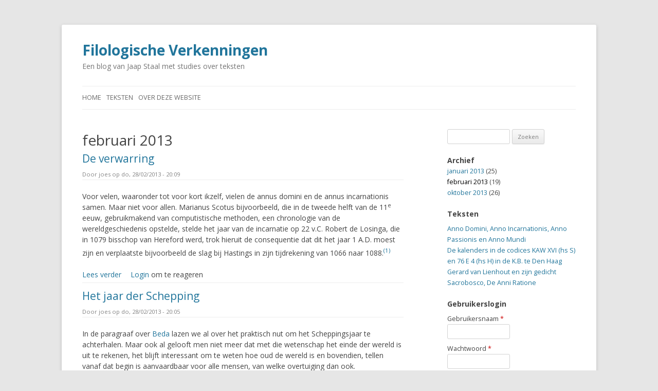

--- FILE ---
content_type: text/html; charset=utf-8
request_url: https://www.filologische-verkenningen.net/archive/201302
body_size: 7324
content:
<!DOCTYPE html>
<!--[if IEMobile 7]><html class="iem7"  lang="nl" dir="ltr"><![endif]-->
<!--[if lte IE 6]><html class="lt-ie9 lt-ie8 lt-ie7"  lang="nl" dir="ltr"><![endif]-->
<!--[if (IE 7)&(!IEMobile)]><html class="lt-ie9 lt-ie8"  lang="nl" dir="ltr"><![endif]-->
<!--[if IE 8]><html class="lt-ie9"  lang="nl" dir="ltr"><![endif]-->
<!--[if (gte IE 9)|(gt IEMobile 7)]><!--><html  lang="nl" dir="ltr" prefix="content: http://purl.org/rss/1.0/modules/content/ dc: http://purl.org/dc/terms/ foaf: http://xmlns.com/foaf/0.1/ rdfs: http://www.w3.org/2000/01/rdf-schema# sioc: http://rdfs.org/sioc/ns# sioct: http://rdfs.org/sioc/types# skos: http://www.w3.org/2004/02/skos/core# xsd: http://www.w3.org/2001/XMLSchema#"><!--<![endif]-->

<head>
  <meta charset="utf-8" />
<link rel="shortcut icon" href="https://www.filologische-verkenningen.net/sites/default/files/favico.ico" type="image/vnd.microsoft.icon" />
<meta name="generator" content="Drupal 7 (https://www.drupal.org)" />
<link rel="canonical" href="https://www.filologische-verkenningen.net/archive/201302" />
<link rel="shortlink" href="https://www.filologische-verkenningen.net/archive/201302" />
<meta property="og:site_name" content="Filologische Verkenningen" />
<meta property="og:type" content="article" />
<meta property="og:url" content="https://www.filologische-verkenningen.net/archive/201302" />
<meta property="og:title" content="februari 2013" />
<meta name="dcterms.title" content="februari 2013" />
<meta name="dcterms.type" content="Text" />
<meta name="dcterms.format" content="text/html" />
<meta name="dcterms.identifier" content="https://www.filologische-verkenningen.net/archive/201302" />
  <title>februari 2013 | Filologische Verkenningen</title>

      <meta name="MobileOptimized" content="width">
    <meta name="HandheldFriendly" content="true">
    <meta name="viewport" content="width=device-width">
    <!--[if IEMobile]><meta http-equiv="cleartype" content="on"><![endif]-->

  <link type="text/css" rel="stylesheet" href="https://www.filologische-verkenningen.net/sites/default/files/css/css_kShW4RPmRstZ3SpIC-ZvVGNFVAi0WEMuCnI0ZkYIaFw.css" media="all" />
<link type="text/css" rel="stylesheet" href="https://www.filologische-verkenningen.net/sites/default/files/css/css_JoYP3SyEFWEMl4HgoN3y8m7tsdG7OJhA4tzrebCC8bs.css" media="all" />
<link type="text/css" rel="stylesheet" href="https://www.filologische-verkenningen.net/sites/default/files/css/css_c1kc083nxDP6FbU4B_mRxN6RZ_aSZbS0yodlQlZ4Lr4.css" media="all" />
<link type="text/css" rel="stylesheet" href="https://www.filologische-verkenningen.net/sites/default/files/css/css_pp4rnLgNXI-4rgDdSNB2AZlF9H7iVXCcEQmABl7_vZ8.css" media="all" />
<link type="text/css" rel="stylesheet" href="https://www.filologische-verkenningen.net/sites/default/files/css/css_EVD1F_c-sAqoKtnrYfV3Lxjc4Kh4t10vqrvXAYxx32A.css" media="all" />
<link type="text/css" rel="stylesheet" href="https://fonts.googleapis.com/css?family=Open+Sans:600,700,regular&amp;subset=latin-ext,greek" media="all" />
  <script src="https://www.filologische-verkenningen.net/sites/default/files/js/js_yMSKTzBO0KmozyLwajzFOrrt_kto_9mtccAkb0rm7gc.js"></script>
<script src="https://www.filologische-verkenningen.net/sites/default/files/js/js_zkHrSVDBQHODUg5eb3JM-2y-16njAkofv8zWiJras6E.js"></script>
<script src="https://www.filologische-verkenningen.net/sites/default/files/js/js_Rg-YiKQxTUFKr-fKOLB31aNnIltTj_rShfVDyvhKBXs.js"></script>
<script>jQuery.extend(Drupal.settings, {"basePath":"\/","pathPrefix":"","ajaxPageState":{"theme":"fil_ver","theme_token":"yMXyapBYoN_TAZlduJAr5maBrZpyhfc7pB4Dio0pvO8","js":{"misc\/jquery.js":1,"misc\/jquery-extend-3.4.0.js":1,"misc\/jquery-html-prefilter-3.5.0-backport.js":1,"misc\/jquery.once.js":1,"misc\/drupal.js":1,"public:\/\/languages\/nl_HKroAT8UZA0XZhj0ZtXYMnLUAkLZpFdxeXL_9lLnXc8.js":1,"sites\/all\/modules\/colorbox\/js\/colorbox.js":1,"sites\/all\/themes\/fil_ver\/js\/footnotes.js":1},"css":{"modules\/system\/system.base.css":1,"modules\/system\/system.menus.css":1,"modules\/system\/system.messages.css":1,"modules\/system\/system.theme.css":1,"modules\/book\/book.css":1,"modules\/comment\/comment.css":1,"modules\/field\/theme\/field.css":1,"modules\/node\/node.css":1,"modules\/search\/search.css":1,"modules\/user\/user.css":1,"sites\/all\/modules\/views\/css\/views.css":1,"sites\/all\/libraries\/colorbox\/example4\/colorbox.css":1,"sites\/all\/modules\/ctools\/css\/ctools.css":1,"sites\/all\/themes\/fil_ver\/system.menus.css":1,"sites\/all\/themes\/fil_ver\/css\/normalize.css":1,"sites\/all\/themes\/fil_ver\/css\/wireframes.css":1,"sites\/all\/themes\/fil_ver\/css\/layouts\/fixed-width.css":1,"sites\/all\/themes\/fil_ver\/css\/page-backgrounds.css":1,"sites\/all\/themes\/fil_ver\/css\/tabs.css":1,"sites\/all\/themes\/fil_ver\/css\/pages.css":1,"sites\/all\/themes\/fil_ver\/css\/blocks.css":1,"sites\/all\/themes\/fil_ver\/css\/navigation.css":1,"sites\/all\/themes\/fil_ver\/css\/views-styles.css":1,"sites\/all\/themes\/fil_ver\/css\/nodes.css":1,"sites\/all\/themes\/fil_ver\/css\/comments.css":1,"sites\/all\/themes\/fil_ver\/css\/forms.css":1,"sites\/all\/themes\/fil_ver\/css\/fields.css":1,"sites\/all\/themes\/fil_ver\/css\/print.css":1,"sites\/all\/themes\/fil_ver\/css\/footnotes.css":1,"sites\/all\/themes\/fil_ver\/css\/tables.css":1,"sites\/default\/files\/fontyourface\/wysiwyg.css":1,"sites\/default\/files\/fontyourface\/font.css":1,"https:\/\/fonts.googleapis.com\/css?family=Open+Sans:600,700,regular\u0026subset=latin-ext,greek":1}},"colorbox":{"transition":"elastic","speed":"350","opacity":"0.85","slideshow":false,"slideshowAuto":true,"slideshowSpeed":"2500","slideshowStart":"start slideshow","slideshowStop":"stop slideshow","current":"{current} of {total}","previous":"\u00ab Prev","next":"Next \u00bb","close":"Close","overlayClose":true,"returnFocus":true,"maxWidth":"98%","maxHeight":"98%","initialWidth":"300","initialHeight":"250","fixed":true,"scrolling":true,"mobiledetect":true,"mobiledevicewidth":"480px","file_public_path":"\/sites\/default\/files","specificPagesDefaultValue":"admin*\nimagebrowser*\nimg_assist*\nimce*\nnode\/add\/*\nnode\/*\/edit\nprint\/*\nprintpdf\/*\nsystem\/ajax\nsystem\/ajax\/*"},"urlIsAjaxTrusted":{"\/archive\/201302":true,"\/archive\/201302?destination=archive\/201302":true}});</script>
      <!--[if lt IE 9]>
    <script src="/sites/all/themes/zen/js/html5-respond.js"></script>
    <![endif]-->
  </head>
<body class="html not-front not-logged-in one-sidebar sidebar-first page-archive page-archive- page-archive-201302 section-archive page-views" >
      <p id="skip-link">
      <a href="#main-menu" class="element-invisible element-focusable">Jump to navigation</a>
    </p>
      
<div id="page">

  <header class="header" id="header" role="banner">

    
          <div class="header__name-and-slogan" id="name-and-slogan">
                  <h1 class="header__site-name" id="site-name">
            <a href="/" title="Home" class="header__site-link" rel="home"><span>Filologische Verkenningen</span></a>
          </h1>
        
                  <div class="header__site-slogan" id="site-slogan">Een blog van Jaap Staal met studies over teksten</div>
              </div>
    
    
    
  </header>

  <div id="main">

    <div id="content" class="column" role="main">
                  <a id="main-content"></a>
                    <h1 class="page__title title" id="page-title">februari 2013</h1>
                                          


<div class="view view-archive view-id-archive view-display-id-page view-dom-id-fd60583bdb7bf4547967ae64fdba195c">
        
  
  
      <div class="view-content">
        <div class="views-row views-row-1 views-row-odd views-row-first">
    <article class="node-45 node node-book node-teaser clearfix" about="/content/de-verwarring" typeof="sioc:Item foaf:Document">

      <header>
                    <h2 class="node__title node-title"><a href="/content/de-verwarring">De verwarring</a></h2>
            <span property="dc:title" content="De verwarring" class="rdf-meta element-hidden"></span><span property="sioc:num_replies" content="0" datatype="xsd:integer" class="rdf-meta element-hidden"></span>
              <p class="submitted">
                    <span property="dc:date dc:created" content="2013-02-28T20:09:38+01:00" datatype="xsd:dateTime" rel="sioc:has_creator">Door <span class="username" xml:lang="" about="/users/joes" typeof="sioc:UserAccount" property="foaf:name" datatype="">joes</span> op <time pubdate datetime="2013-02-28T20:09:38+01:00">do, 28/02/2013 - 20:09</time></span>        </p>
      
          </header>
  
  <div class="field field-name-body field-type-text-with-summary field-label-hidden"><div class="field-items"><div class="field-item even" property="content:encoded"><p>Voor velen, waaronder tot voor kort ikzelf, vielen de annus domini en de annus incarnationis samen. Maar niet voor allen. Marianus Scotus bijvoorbeeld, die in de tweede helft van de 11<sup>e</sup> eeuw, gebruikmakend van computistische methoden, een chronologie van de wereldgeschiedenis opstelde, stelde het jaar van de incarnatie op 22 v.C. Robert de Losinga, die in 1079 bisschop van Hereford werd, trok hieruit de consequentie dat dit het jaar 1 A.D. moest zijn en verplaatste bijvoorbeeld de slag bij Hastings in zijn tijdrekening van 1066 naar 1088.<a class="ptr">(1)</a></p></div></div></div>
  <ul class="links inline"><li class="node-readmore first"><a href="/content/de-verwarring" rel="tag" title="De verwarring">Lees verder<span class="element-invisible"> over De verwarring</span></a></li>
<li class="comment_forbidden last"><span><a href="/user/login?destination=node/45%23comment-form">Login</a> om te reageren</span></li>
</ul>
  
</article>
  </div>
  <div class="views-row views-row-2 views-row-even">
    <article class="node-44 node node-book node-teaser clearfix" about="/content/het-jaar-der-schepping" typeof="sioc:Item foaf:Document">

      <header>
                    <h2 class="node__title node-title"><a href="/content/het-jaar-der-schepping">Het jaar der Schepping</a></h2>
            <span property="dc:title" content="Het jaar der Schepping" class="rdf-meta element-hidden"></span><span property="sioc:num_replies" content="0" datatype="xsd:integer" class="rdf-meta element-hidden"></span>
              <p class="submitted">
                    <span property="dc:date dc:created" content="2013-02-28T20:05:07+01:00" datatype="xsd:dateTime" rel="sioc:has_creator">Door <span class="username" xml:lang="" about="/users/joes" typeof="sioc:UserAccount" property="foaf:name" datatype="">joes</span> op <time pubdate datetime="2013-02-28T20:05:07+01:00">do, 28/02/2013 - 20:05</time></span>        </p>
      
          </header>
  
  <div class="field field-name-body field-type-text-with-summary field-label-hidden"><div class="field-items"><div class="field-item even" property="content:encoded"><p>In de paragraaf over <a href="beda-en-het-jaar-der-schepping" target="_blank">Beda</a> lazen we al over het praktisch nut om het Scheppingsjaar te achterhalen. Maar ook al gelooft men niet meer dat met die wetenschap het einde der wereld is uit te rekenen, het blijft interessant om te weten hoe oud de wereld is en bovendien, tellen vanaf dat begin is aanvaardbaar voor alle mensen, van welke overtuiging dan ook.</p></div></div></div>
  <ul class="links inline"><li class="node-readmore first"><a href="/content/het-jaar-der-schepping" rel="tag" title="Het jaar der Schepping">Lees verder<span class="element-invisible"> over Het jaar der Schepping</span></a></li>
<li class="comment_forbidden last"><span><a href="/user/login?destination=node/44%23comment-form">Login</a> om te reageren</span></li>
</ul>
  
</article>
  </div>
  <div class="views-row views-row-3 views-row-odd">
    <article class="node-43 node node-book node-teaser clearfix" about="/content/de-data-van-de-schepping" typeof="sioc:Item foaf:Document">

      <header>
                    <h2 class="node__title node-title"><a href="/content/de-data-van-de-schepping">De data van de Schepping</a></h2>
            <span property="dc:title" content="De data van de Schepping" class="rdf-meta element-hidden"></span><span property="sioc:num_replies" content="0" datatype="xsd:integer" class="rdf-meta element-hidden"></span>
              <p class="submitted">
                    <span property="dc:date dc:created" content="2013-02-28T20:00:32+01:00" datatype="xsd:dateTime" rel="sioc:has_creator">Door <span class="username" xml:lang="" about="/users/joes" typeof="sioc:UserAccount" property="foaf:name" datatype="">joes</span> op <time pubdate datetime="2013-02-28T20:00:32+01:00">do, 28/02/2013 - 20:00</time></span>        </p>
      
          </header>
  
  <div class="field field-name-body field-type-text-with-summary field-label-hidden"><div class="field-items"><div class="field-item even" property="content:encoded"><p>Sigebert vond wel de oplossing voor een ander probleem, als we zijn conclusie een oplossing mogen noemen. Algemeen nam men aan, dat de eerste Scheppingsdag op 18 maart viel en de vierde, toen zon en maan geschapen werden op 21 maart. 21 maart was de dag van de lente-equinox – zo had het Concilie van Nicea besloten – en om die vast te stellen heb je nu eenmaal de zon nodig.</p></div></div></div>
  <ul class="links inline"><li class="node-readmore first"><a href="/content/de-data-van-de-schepping" rel="tag" title="De data van de Schepping">Lees verder<span class="element-invisible"> over De data van de Schepping</span></a></li>
<li class="comment_forbidden last"><span><a href="/user/login?destination=node/43%23comment-form">Login</a> om te reageren</span></li>
</ul>
  
</article>
  </div>
  <div class="views-row views-row-4 views-row-even">
    <article class="node-42 node node-book node-teaser clearfix" about="/content/ad-de-verbreiding" typeof="sioc:Item foaf:Document">

      <header>
                    <h2 class="node__title node-title"><a href="/content/ad-de-verbreiding">A.D.: de verbreiding</a></h2>
            <span property="dc:title" content="A.D.: de verbreiding" class="rdf-meta element-hidden"></span><span property="sioc:num_replies" content="0" datatype="xsd:integer" class="rdf-meta element-hidden"></span>
              <p class="submitted">
                    <span property="dc:date dc:created" content="2013-02-28T19:57:12+01:00" datatype="xsd:dateTime" rel="sioc:has_creator">Door <span class="username" xml:lang="" about="/users/joes" typeof="sioc:UserAccount" property="foaf:name" datatype="">joes</span> op <time pubdate datetime="2013-02-28T19:57:12+01:00">do, 28/02/2013 - 19:57</time></span>        </p>
      
          </header>
  
  <div class="field field-name-body field-type-text-with-summary field-label-hidden"><div class="field-items"><div class="field-item even" property="content:encoded"><p>Beda was een der eersten, zo niet de allereerste, die de jaartelling van Dionysius voor iets anders gebruikte dan als hulpmiddel voor de Paastabellen. Aan zijn <em>Historia ecclesiastica gentis Anglorum</em> voegde hij een jaartallenlijst toe, te beginnen met 60 voor Christus, de invasie van Caesar.</p></div></div></div>
  <ul class="links inline"><li class="node-readmore first"><a href="/content/ad-de-verbreiding" rel="tag" title="A.D.: de verbreiding">Lees verder<span class="element-invisible"> over A.D.: de verbreiding</span></a></li>
<li class="comment_forbidden last"><span><a href="/user/login?destination=node/42%23comment-form">Login</a> om te reageren</span></li>
</ul>
  
</article>
  </div>
  <div class="views-row views-row-5 views-row-odd">
    <article class="node-41 node node-book node-teaser clearfix" about="/content/sigebert-van-gembloux" typeof="sioc:Item foaf:Document">

      <header>
                    <h2 class="node__title node-title"><a href="/content/sigebert-van-gembloux">Sigebert van Gembloux</a></h2>
            <span property="dc:title" content="Sigebert van Gembloux" class="rdf-meta element-hidden"></span><span property="sioc:num_replies" content="0" datatype="xsd:integer" class="rdf-meta element-hidden"></span>
              <p class="submitted">
                    <span property="dc:date dc:created" content="2013-02-28T19:53:41+01:00" datatype="xsd:dateTime" rel="sioc:has_creator">Door <span class="username" xml:lang="" about="/users/joes" typeof="sioc:UserAccount" property="foaf:name" datatype="">joes</span> op <time pubdate datetime="2013-02-28T19:53:41+01:00">do, 28/02/2013 - 19:53</time></span>        </p>
      
          </header>
  
  <div class="field field-name-body field-type-text-with-summary field-label-hidden"><div class="field-items"><div class="field-item even" property="content:encoded"><p>Beda had als meest waarschijnlijke jaar van de kruisiging het jaar 34 aangenomen. Ongelukkigerwijs viel in dat jaar de lentevollemaan op zondag 21 maart. Op die dag vierden de Joden hun Paasfeest, dus dit was de dag van het Laatste Avondmaal en Jezus zou de dag daarop aan het kruis zijn gestorven. Maar dat zou een maandag geweest zijn en volgens de Bijbel was de dag na de kruisiging de sabbat. Het jaar 34 klopte dus niet en het jaar 33 evenmin. Beda kwam er niet uit. Computisten uit de volgende eeuwen evenmin.</p></div></div></div>
  <ul class="links inline"><li class="node-readmore first"><a href="/content/sigebert-van-gembloux" rel="tag" title="Sigebert van Gembloux">Lees verder<span class="element-invisible"> over Sigebert van Gembloux</span></a></li>
<li class="comment_forbidden last"><span><a href="/user/login?destination=node/41%23comment-form">Login</a> om te reageren</span></li>
</ul>
  
</article>
  </div>
  <div class="views-row views-row-6 views-row-even">
    <article class="node-40 node node-book node-teaser clearfix" about="/content/beda-en-het-jaar-der-schepping" typeof="sioc:Item foaf:Document">

      <header>
                    <h2 class="node__title node-title"><a href="/content/beda-en-het-jaar-der-schepping">Beda en het jaar der Schepping</a></h2>
            <span property="dc:title" content="Beda en het jaar der Schepping" class="rdf-meta element-hidden"></span><span property="sioc:num_replies" content="0" datatype="xsd:integer" class="rdf-meta element-hidden"></span>
              <p class="submitted">
                    <span property="dc:date dc:created" content="2013-02-28T19:37:46+01:00" datatype="xsd:dateTime" rel="sioc:has_creator">Door <span class="username" xml:lang="" about="/users/joes" typeof="sioc:UserAccount" property="foaf:name" datatype="">joes</span> op <time pubdate datetime="2013-02-28T19:37:46+01:00">do, 28/02/2013 - 19:37</time></span>        </p>
      
          </header>
  
  <div class="field field-name-body field-type-text-with-summary field-label-hidden"><div class="field-items"><div class="field-item even" property="content:encoded"><p>Tweemaal liet de grootste geleerde uit de eerste helft van de 8<sup>e</sup> eeuw zich uit over de tijdrekening, in <em>De temporibus </em>uit 703 en in het uitvoeriger <em>De temporum ratione </em>uit 725.</p>
<p>In zijn tijd was de Dionysische cyclus niet alleen een hulpmiddel om de datum van Pasen uit te rekenen, maar er ook een geworden om het geboorte- en het sterfjaar van Jezus te vast te stellen, en zelfs de ouderdom van de wereld.</p></div></div></div>
  <ul class="links inline"><li class="node-readmore first"><a href="/content/beda-en-het-jaar-der-schepping" rel="tag" title="Beda en het jaar der Schepping">Lees verder<span class="element-invisible"> over Beda en het jaar der Schepping</span></a></li>
<li class="comment_forbidden last"><span><a href="/user/login?destination=node/40%23comment-form">Login</a> om te reageren</span></li>
</ul>
  
</article>
  </div>
  <div class="views-row views-row-7 views-row-odd">
    <article class="node-39 node node-book node-teaser clearfix" about="/content/wat-staat-er-de-bijbel" typeof="sioc:Item foaf:Document">

      <header>
                    <h2 class="node__title node-title"><a href="/content/wat-staat-er-de-bijbel">Wat staat er in de Bijbel</a></h2>
            <span property="dc:title" content="Wat staat er in de Bijbel" class="rdf-meta element-hidden"></span><span property="sioc:num_replies" content="0" datatype="xsd:integer" class="rdf-meta element-hidden"></span>
              <p class="submitted">
                    <span property="dc:date dc:created" content="2013-02-28T19:32:09+01:00" datatype="xsd:dateTime" rel="sioc:has_creator">Door <span class="username" xml:lang="" about="/users/joes" typeof="sioc:UserAccount" property="foaf:name" datatype="">joes</span> op <time pubdate datetime="2013-02-28T19:32:09+01:00">do, 28/02/2013 - 19:32</time></span>        </p>
      
          </header>
  
  <div class="field field-name-body field-type-text-with-summary field-label-hidden"><div class="field-items"><div class="field-item even" property="content:encoded"><p>Er zijn geen contemporaine getuigenissen noch van Jezus’ geboorte noch van de Kruisiging. Om de jaren daarvan vast te stellen hebben we alleen de Bijbel.</p></div></div></div>
  <ul class="links inline"><li class="node-readmore first"><a href="/content/wat-staat-er-de-bijbel" rel="tag" title="Wat staat er in de Bijbel">Lees verder<span class="element-invisible"> over Wat staat er in de Bijbel</span></a></li>
<li class="comment_forbidden last"><span><a href="/user/login?destination=node/39%23comment-form">Login</a> om te reageren</span></li>
</ul>
  
</article>
  </div>
  <div class="views-row views-row-8 views-row-even">
    <article class="node-38 node node-book node-teaser clearfix" about="/content/de-jaartelling" typeof="sioc:Item foaf:Document">

      <header>
                    <h2 class="node__title node-title"><a href="/content/de-jaartelling">De jaartelling</a></h2>
            <span property="dc:title" content="De jaartelling" class="rdf-meta element-hidden"></span><span property="sioc:num_replies" content="0" datatype="xsd:integer" class="rdf-meta element-hidden"></span>
              <p class="submitted">
                    <span property="dc:date dc:created" content="2013-02-28T19:14:17+01:00" datatype="xsd:dateTime" rel="sioc:has_creator">Door <span class="username" xml:lang="" about="/users/joes" typeof="sioc:UserAccount" property="foaf:name" datatype="">joes</span> op <time pubdate datetime="2013-02-28T19:14:17+01:00">do, 28/02/2013 - 19:14</time></span>        </p>
      
          </header>
  
  <div class="field field-name-body field-type-text-with-summary field-label-hidden"><div class="field-items"><div class="field-item even" property="content:encoded"><p>Op het gymnasium leerden we dat de Romeinen de jaren telden vanaf de stichting van Rome: <em>ab</em> <em>urbe condita</em>. En ook dat ze een jaar benoemden naar de dan regerende consuls: in het jaar van X en Y. Voor jaren die binnen de herinnering van een generatie liggen, is dat een bruikbare methode; voor historici lijkt me die niet erg praktisch. Spreker en toegesprokene, schrijver en lezer moeten een steeds langere lijst van consuls paraat hebben, willen zij elkaar begrijpen.<a class="ptr">(1)</a></p></div></div></div>
  <ul class="links inline"><li class="node-readmore first"><a href="/content/de-jaartelling" rel="tag" title="De jaartelling">Lees verder<span class="element-invisible"> over De jaartelling</span></a></li>
<li class="comment_forbidden last"><span><a href="/user/login?destination=node/38%23comment-form">Login</a> om te reageren</span></li>
</ul>
  
</article>
  </div>
  <div class="views-row views-row-9 views-row-odd">
    <article class="node-37 node node-book node-teaser clearfix" about="/content/nogmaals-victurius" typeof="sioc:Item foaf:Document">

      <header>
                    <h2 class="node__title node-title"><a href="/content/nogmaals-victurius">Nogmaals Victurius</a></h2>
            <span property="dc:title" content="Nogmaals Victurius" class="rdf-meta element-hidden"></span><span property="sioc:num_replies" content="0" datatype="xsd:integer" class="rdf-meta element-hidden"></span>
              <p class="submitted">
                    <span property="dc:date dc:created" content="2013-02-28T19:12:32+01:00" datatype="xsd:dateTime" rel="sioc:has_creator">Door <span class="username" xml:lang="" about="/users/joes" typeof="sioc:UserAccount" property="foaf:name" datatype="">joes</span> op <time pubdate datetime="2013-02-28T19:12:32+01:00">do, 28/02/2013 - 19:12</time></span>        </p>
      
          </header>
  
  <div class="field field-name-body field-type-text-with-summary field-label-hidden"><div class="field-items"><div class="field-item even" property="content:encoded"><p>Voor Victurius was het maken van een jaartelling niet zijn opdracht, maar een hulpmiddel om te bepalen wanneer Pasen zou vallen. Er bestond in de 5<sup>e</sup> eeuw en later een controverse of Paaszondag tussen de 16<sup>e</sup> en 22<sup>e</sup> dag van de maanmaand viel dan wel tussen de 15<sup>e</sup> en 21<sup>e</sup>. Het Concilie van Orleans van 541 besliste ten gunste van het eerste; pas een paar eeuwen later vond het tweede algemeen ingang.</p>
<p>De Victuriaanse tabel bestaat uit zes kolommen. De eerste bevat de jaartallen van I tot DXXXII.</p></div></div></div>
  <ul class="links inline"><li class="node-readmore first"><a href="/content/nogmaals-victurius" rel="tag" title="Nogmaals Victurius">Lees verder<span class="element-invisible"> over Nogmaals Victurius</span></a></li>
<li class="comment_forbidden last"><span><a href="/user/login?destination=node/37%23comment-form">Login</a> om te reageren</span></li>
</ul>
  
</article>
  </div>
  <div class="views-row views-row-10 views-row-even views-row-last">
    <article class="node-36 node node-book node-teaser clearfix" about="/content/de-cyclus-van-532-jaar" typeof="sioc:Item foaf:Document">

      <header>
                    <h2 class="node__title node-title"><a href="/content/de-cyclus-van-532-jaar">De cyclus van 532 jaar</a></h2>
            <span property="dc:title" content="De cyclus van 532 jaar" class="rdf-meta element-hidden"></span><span property="sioc:num_replies" content="0" datatype="xsd:integer" class="rdf-meta element-hidden"></span>
              <p class="submitted">
                    <span property="dc:date dc:created" content="2013-02-28T19:10:42+01:00" datatype="xsd:dateTime" rel="sioc:has_creator">Door <span class="username" xml:lang="" about="/users/joes" typeof="sioc:UserAccount" property="foaf:name" datatype="">joes</span> op <time pubdate datetime="2013-02-28T19:10:42+01:00">do, 28/02/2013 - 19:10</time></span>        </p>
      
          </header>
  
  <div class="field field-name-body field-type-text-with-summary field-label-hidden"><div class="field-items"><div class="field-item even" property="content:encoded"><p>Om de 28 jaar herhaalt de zonnekalender zich. Als 1 maart op zondag valt in jaar 1, doet hij dat in jaar 29 ook. In jaar 2 op maandag, in jaar 3 op dinsdag, maar in het schrikkeljaar 4 verspringt hij een dag en valt op donderdag. In 28 jaar zijn er 7 schrikkeldagen, dat is bij elkaar 1 week en dat is gelijk aan het aantal dagen dat overgeslagen is. We kunnen dan dus weer opnieuw beginnen.</p>
<p>Bij de maan iets dergelijks. Om de 19 jaar is het bij benadering, zeker in de Juliaanse kalender, op dezelfde dag nieuwe maan, eerste kwartier enz.</p></div></div></div>
  <ul class="links inline"><li class="node-readmore first"><a href="/content/de-cyclus-van-532-jaar" rel="tag" title="De cyclus van 532 jaar">Lees verder<span class="element-invisible"> over De cyclus van 532 jaar</span></a></li>
<li class="comment_forbidden last"><span><a href="/user/login?destination=node/36%23comment-form">Login</a> om te reageren</span></li>
</ul>
  
</article>
  </div>
    </div>
  
      <h2 class="element-invisible">Pagina's</h2><div class="item-list"><ul class="pager"><li class="pager-current first">1</li>
<li class="pager-item"><a title="Ga naar pagina 2" href="/archive/201302?page=1">2</a></li>
<li class="pager-next"><a title="Ga naar volgende pagina" href="/archive/201302?page=1">volgende ›</a></li>
<li class="pager-last last"><a title="Ga naar laatste pagina" href="/archive/201302?page=1">laatste »</a></li>
</ul></div>  
  
  
  
  
</div>          </div>

    <div id="navigation">

              <nav id="main-menu" role="navigation" tabindex="-1">
          <h2 class="element-invisible">Hoofdmenu</h2><ul class="links inline clearfix"><li class="menu-218 first"><a href="/">Home</a></li>
<li class="menu-480"><a href="/content/" title="">Teksten</a></li>
<li class="menu-308 last"><a href="/content/over-deze-website">Over deze website</a></li>
</ul>        </nav>
      
      
    </div>

    
          <aside class="sidebars">
          <section class="region region-sidebar-first column sidebar">
    <div id="block-search-form" class="block block-search first odd" role="search">

      
  <form action="/archive/201302" method="post" id="search-block-form" accept-charset="UTF-8"><div><div class="container-inline">
      <h2 class="element-invisible">Zoekveld</h2>
    <div class="form-item form-type-textfield form-item-search-block-form">
  <label class="element-invisible" for="edit-search-block-form--2">Zoeken </label>
 <input title="Geef de woorden op waarnaar u wilt zoeken." type="text" id="edit-search-block-form--2" name="search_block_form" value="" size="15" maxlength="128" class="form-text" />
</div>
<div class="form-actions form-wrapper" id="edit-actions"><input type="submit" id="edit-submit" name="op" value="Zoeken" class="form-submit" /></div><input type="hidden" name="form_build_id" value="form-O6TUu8kYlmMn22r_-mzLPbVbKdtHYpxa5TBsrP_2P58" />
<input type="hidden" name="form_id" value="search_block_form" />
</div>
</div></form>
</div>
<div id="block-views-archive-block" class="block block-views even">

        <h2 class="block__title block-title">Archief</h2>
    
  <div class="view view-archive view-id-archive view-display-id-block view-dom-id-77bcf8eac6814fd79371efc9689f12e9">
        
  
  
      <div class="view-content">
      <div class="item-list">
  <ul class="views-summary">
      <li><a href="/archive/201301">januari 2013</a>
              (25)
          </li>
      <li><a href="/archive/201302" class="active">februari 2013</a>
              (19)
          </li>
      <li><a href="/archive/201310">oktober 2013</a>
              (26)
          </li>
    </ul>
</div>
    </div>
  
  
  
  
  
  
</div>
</div>
<div id="block-views-teksten-block" class="block block-views odd">

        <h2 class="block__title block-title">Teksten</h2>
    
  <div class="view view-teksten view-id-teksten view-display-id-block view-dom-id-5ae75ba59ba60933312016cba83870fa">
        
  
  
      <div class="view-content">
      <div class="item-list">
  <ul class="views-summary">
      <li><a href="/content/anno-domini%2C-anno-incarnationis%2C-anno-passionis-en-anno-mundi">Anno Domini, Anno Incarnationis, Anno Passionis en Anno Mundi</a>
          </li>
      <li><a href="/content/de-kalenders-in-de-codices-kaw-xvi-%28hs-s%29-en-76-e-4-%28hs-h%29-in-de-k.b.-te-den-haag">De kalenders in de codices KAW XVI (hs S) en 76 E 4 (hs H) in de K.B. te Den Haag</a>
          </li>
      <li><a href="/content/gerard-van-lienhout-en-zijn-gedicht">Gerard van Lienhout en zijn gedicht</a>
          </li>
      <li><a href="/content/sacrobosco%2C-de-anni-ratione">Sacrobosco, De Anni Ratione</a>
          </li>
    </ul>
</div>
    </div>
  
  
  
  
  
  
</div>
</div>
<div id="block-user-login" class="block block-user last even" role="form">

        <h2 class="block__title block-title">Gebruikerslogin</h2>
    
  <form action="/archive/201302?destination=archive/201302" method="post" id="user-login-form" accept-charset="UTF-8"><div><div class="form-item form-type-textfield form-item-name">
  <label for="edit-name">Gebruikersnaam <span class="form-required" title="Dit veld is verplicht.">*</span></label>
 <input type="text" id="edit-name" name="name" value="" size="15" maxlength="60" class="form-text required" />
</div>
<div class="form-item form-type-password form-item-pass">
  <label for="edit-pass">Wachtwoord <span class="form-required" title="Dit veld is verplicht.">*</span></label>
 <input type="password" id="edit-pass" name="pass" size="15" maxlength="128" class="form-text required" />
</div>
<div class="item-list"><ul><li class="first last"><a href="/user/password" title="Nieuw wachtwoord aanvragen via e-mail.">Nieuw wachtwoord aanvragen</a></li>
</ul></div><input type="hidden" name="form_build_id" value="form-BSGOkXx7GGltZab1p05-RDjNJphSx6WD9LOE88Wj81w" />
<input type="hidden" name="form_id" value="user_login_block" />
<div class="form-actions form-wrapper" id="edit-actions--2"><input type="submit" id="edit-submit--2" name="op" value="Inloggen" class="form-submit" /></div></div></form>
</div>
  </section>
              </aside>
    
  </div>

  
</div>

  </body>
</html>


--- FILE ---
content_type: text/css
request_url: https://www.filologische-verkenningen.net/sites/default/files/css/css_EVD1F_c-sAqoKtnrYfV3Lxjc4Kh4t10vqrvXAYxx32A.css
body_size: 31
content:
.fontyourface-1158{font-family:'Open Sans';font-style:normal;font-weight:600;}.fontyourface-1172{font-family:'Open Sans';font-style:normal;font-weight:700;}.fontyourface-1146{font-family:'Open Sans';font-style:normal;font-weight:normal;}.fontyourface-1144{font-family:'Open Sans';font-style:normal;font-weight:normal;}
h2,h3,h4{font-family:'Open Sans';font-style:normal;font-weight:600;}h1{font-family:'Open Sans';font-style:normal;font-weight:700;}body{font-family:'Open Sans';font-style:normal;font-weight:normal;}body{font-family:'Open Sans';font-style:normal;font-weight:normal;}


--- FILE ---
content_type: text/javascript
request_url: https://www.filologische-verkenningen.net/sites/default/files/js/js_Rg-YiKQxTUFKr-fKOLB31aNnIltTj_rShfVDyvhKBXs.js
body_size: 601
content:
(function () {
    var FOOTNOTE_REGEX = /^\([0-9]+\)$/;
    var REFERENCE_REGEX = /^\[[0-9]+\]$/;

    var oldOnLoad = window.onload;
    window.onload = function (event) {
        if (document.getElementsByClassName) {
            var elems = document.getElementsByClassName("ptr");
            for (var i = 0; i<elems.length; i++) {
                var elem = elems[i];
                var ptrText = elem.innerHTML;
                if (FOOTNOTE_REGEX.test(ptrText)) {
                    elem.className = "ptr footptr";
                    elem.onclick = toggle;
                } else if (REFERENCE_REGEX.test(ptrText)) {
                    elem.className = "ptr refptr";
                }
                elem.setAttribute("href", "#"+ptrText);
            }
            addListItemIds("references", "[", "]");
            addListItemIds("footnotes", "(", ")");
        }

        if (typeof oldOnLoad === "function") {
            oldOnLoad(event);
        }
    };

    function addListItemIds(parentId, before, after) {
        var refs = document.getElementById(parentId);
        if (refs && refs.getElementsByTagName) {
            var elems = refs.getElementsByTagName("li");
            for (var i = 0; i<elems.length; i++) {
                var elem = elems[i];
                elem.setAttribute("id", before+(i+1)+after);
            }
        }
    }

    var currentDiv = null;
    var currentId = null;
    function toggle(event) {
        var parent = this.parentNode;
        if (currentDiv) {
            parent.removeChild(currentDiv);
            currentDiv = null;
        }
        var footnoteId = this.innerHTML;
        if (currentId === footnoteId) {
            currentId = null;
        } else {
            currentId = footnoteId;
            currentDiv = document.createElement("div");
            var footHtml = document.getElementById(footnoteId).innerHTML;
            currentDiv.innerHTML = footHtml;
            currentDiv.className = "foot-tooltip";
            parent.insertBefore(currentDiv, this.nextSibling);
            setTimeout(function () {
                currentDiv.style.opacity = "1";
            }, 0);
        }
        event.preventDefault();
    }
}());;
